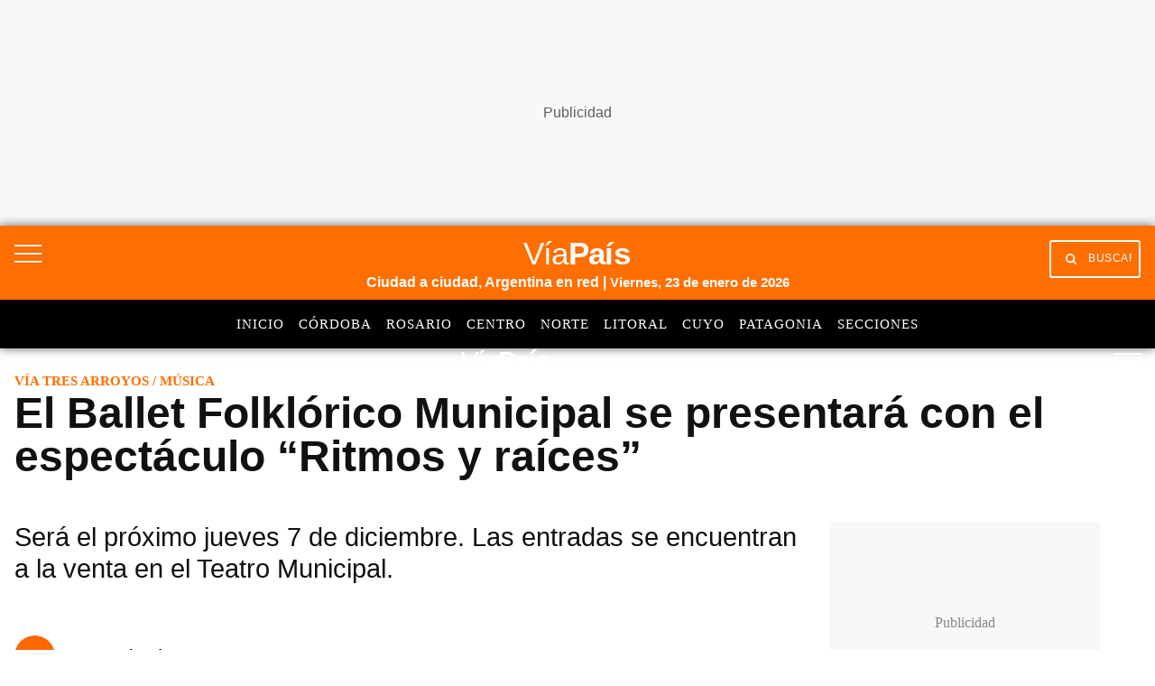

--- FILE ---
content_type: text/html; charset=utf-8
request_url: https://www.google.com/recaptcha/api2/aframe
body_size: 153
content:
<!DOCTYPE HTML><html><head><meta http-equiv="content-type" content="text/html; charset=UTF-8"></head><body><script nonce="-34Gw1qPWbEmDEiCV-r3jA">/** Anti-fraud and anti-abuse applications only. See google.com/recaptcha */ try{var clients={'sodar':'https://pagead2.googlesyndication.com/pagead/sodar?'};window.addEventListener("message",function(a){try{if(a.source===window.parent){var b=JSON.parse(a.data);var c=clients[b['id']];if(c){var d=document.createElement('img');d.src=c+b['params']+'&rc='+(localStorage.getItem("rc::a")?sessionStorage.getItem("rc::b"):"");window.document.body.appendChild(d);sessionStorage.setItem("rc::e",parseInt(sessionStorage.getItem("rc::e")||0)+1);localStorage.setItem("rc::h",'1769143540303');}}}catch(b){}});window.parent.postMessage("_grecaptcha_ready", "*");}catch(b){}</script></body></html>

--- FILE ---
content_type: application/javascript; charset=utf-8
request_url: https://fundingchoicesmessages.google.com/f/AGSKWxUpZxBtg17Lczs4JQ3A4D4rFaI4jDIDZ2mHJE8iwiwaKq92_i7YY7mUdkry1fU-EpZIsPiVbiKYFxumkjuACBqTvn5pYXdthtytveug1kL-2b9Le3q3bHcggJabeg9ZJueoETQ-WiaDKGJxmZ3Tvr36mx8j2iBSNHRlCfjB7AkSBB7i27I8wuJk5aDf/_.468x60//ad_300__ad_right_/adsky.&advertiserid=
body_size: -1289
content:
window['f22cc222-4cdd-43b0-bab5-55cb6e1cf2ae'] = true;